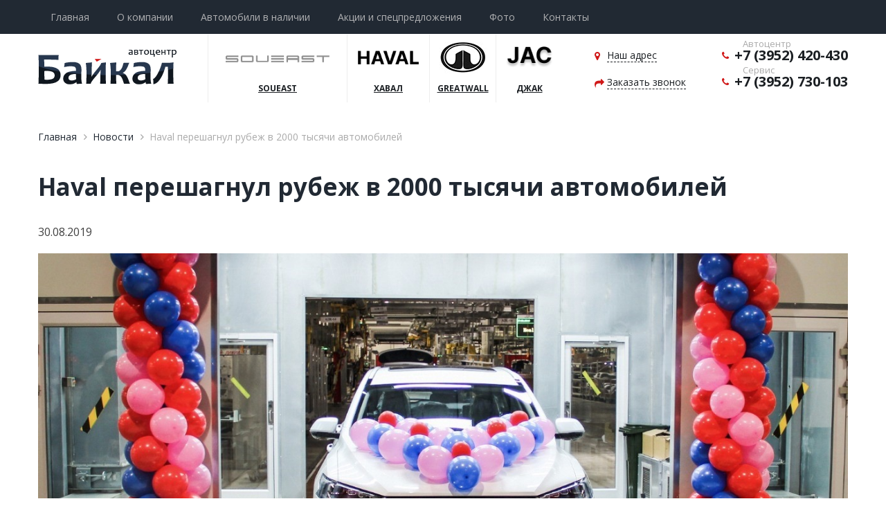

--- FILE ---
content_type: text/html; charset=utf-8
request_url: https://ac-baikal.ru/news/detail/17-haval-pereshagnul-rubezh-v-2000-tysyachi-avtomobiley/
body_size: 24997
content:

<!DOCTYPE html>
<html lang="ru">
<head>
	<meta charset="utf-8" />
	<title>Haval перешагнул рубеж в 2000 тысячи автомобилей</title>
	<meta name="description" content="" />
	<meta http-equiv="X-UA-Compatible" content="IE=edge" />
	<meta name="viewport" content="width=device-width, initial-scale=1.0, maximum-scale=1.0, user-scalable=no">
	<meta name="yandex-verification" content="dc29fa27ae05775f" />
    <link rel="shortcut icon" type="image/x-icon" href="/favicon.png" />

    <link rel="stylesheet" href="/files/site/css/font-awesome.css" />
    <link rel="stylesheet" href="/files/site/css/line-awesome.min.css" />
    <link rel="stylesheet" href="/files/site/css/slick.css" />
    <link rel="stylesheet" href="/files/site/css/slick-theme.css" />
    <link rel="stylesheet" href="/files/site/css/jquery.fancybox.css" />
    <link rel="stylesheet" href="/files/site/css/fonts.css" />
    <link rel="stylesheet" href="/files/site/css/reset.css" />
    <link rel="stylesheet" href="/files/site/css/style.css?v=2" />
    <link rel="stylesheet" href="/files/site/css/media.css" />
	
	
</head>
<body>

    <!-- HEADER
    ================================= -->
    <div class="header">
        <div class="top">
            <div class="inner work clearfix">
                
                <div class="burger">
                    <span></span>
                    <span></span>
                    <span></span>
                </div>
                <ul class="nav">
					<li><a href='/'>Главная</a></li>
<li><a href='/o-kompanii/'>О компании</a></li>
<li><a href='/catalog/'>Автомобили в наличии</a></li>
<li><a href='/action/'>Акции и спецпредложения</a></li>
<li><a href='/photo/'>Фото</a></li>
<li><a href='/#contacts'>Контакты</a></li>
                                          
                </ul>
            </div>
        </div>
        <div class="bottom">
            <div class="inner work">
                <div class="cols">
                    <div class="col">
                        <div class="logo">
                            <a href="/"><img src="/files/site/img/header/logo.png"></a>
                        </div>
                        <ul class="menu">
														<li>
                                <a  href="
	/catalog/87-soueast/">
                                    <div class="icon"><img src="/files/uploads/images/info/tmb/681756c0b9f49.png"></div>
                                    <span>SOUEAST</span>
                                </a>
                            </li>
																<li>
                                <a  href="
	/catalog/1-haval/">
                                    <div class="icon"><img src="/files/uploads/images/info/tmb/685dfb637b591.png"></div>
                                    <span>ХАВАЛ</span>
                                </a>
                            </li>
																<li>
                                <a  href="">
                                    <div class="icon"><img src="/files/uploads/images/info/tmb/681763672fa75.jpg"></div>
                                    <span>GreatWall</span>
                                </a>
                            </li>
																<li>
                                <a  href="
	/catalog/60-jac/">
                                    <div class="icon"><img src="/files/uploads/images/info/tmb/685dfb570eaeb.png"></div>
                                    <span>ДЖАК</span>
                                </a>
                            </li>
									                        </ul>
                    </div>
                    <div class="col">
                        <div class="item">
                            <div class="place">
                                <i class="fa fa-map-marker" aria-hidden="true"></i> 
                                <a data-fancybox href="#place">Наш адрес</a>
                            </div>
                            <div class="callback">
                                <i class="fa fa-share" aria-hidden="true"></i> 
                                <a data-fancybox href="#callback">Заказать звонок</a>
                            </div>
                        </div>
                        <div class="item">
                            <!--<div class="time"><i class="fa fa-clock-o" aria-hidden="true"></i> Ежедневно с <span>10-00</span> до <span>19-00</span></div>-->
                            <div class="phone class1"><i class="fa fa-phone" aria-hidden="true"></i> <a href='tel:+7 (3952) 420-430'>+7 (3952) 420-430</a><span>Автоцентр</span></div>
                            <div class="phone"><i class="fa fa-phone" aria-hidden="true"></i> <a href='tel:+7 (3952) 730-103'>+7 (3952) 730-103</a><span>Сервис</span></div>
                        </div>
                    </div>
                </div>
            </div>
        </div>
    </div>    
    
    <!--CONTENT
    =============================-->
    <div class="content">
        <div class="inner work">
            <ul class="breadcrumbs">
                				<ul class="breadcrums">
									<li><a href="/">Главная</a> </li>
											<li><a href="/news/">Новости</a> </li>
											<li class='active'>Haval перешагнул рубеж в 2000 тысячи автомобилей </li>
								</ul>
		            </ul>                  
            <div class="paper contentZone">
                <h1>Haval перешагнул рубеж в 2000 тысячи автомобилей</h1>
                <span class="date">30.08.2019</span>                 <div class="photo">
                    <img src="/files/uploads/images/news/big/5d687d46721a8.jpg" /> 
                </div>                <p>
	В конце августа с конвейера завода Haval в Тульской области сошел 2000-й автомобиль: <em>интеллектуальный кроссовер Haval F7 в белом цвете.</em></p>
<p>
	Спустя почти три месяца после запуска Тульский завод Haval, являющийся первым зарубежным предприятием полного цикла китайского бренда, показывает хорошие результаты.&nbsp; Объем производства уже достиг уровня 60 автомобилей в смену. Завод не имеет ограничений по мощности и продолжает увеличивать производство, чтобы удовлетворить растущий спрос.</p>
<p>
	&laquo;С момента запуска производства продажи Haval F7 неуклонно растут. Как и ожидалось, благодаря своим техническим характеристикам и инновационным решениям, кроссовер набирает популярность среди российских автолюбителей. Мы делаем все, чтобы удовлетворить спрос и потребности наших клиентов&raquo;, &mdash; комментирует Жером Сего, исполнительный директор ООО &laquo;Хавейл Мотор Рус&raquo;.</p>
<p>
	Новинка действительно вызывает интерес со стороны все большего числа потребителей. Автомобиль пользуется спросом во всех комплектациях.</p>
<p>
	Стоит отметить, что завод активно наращивает показатели. И в планах бренда &mdash; запуск производства на конвейере новых моделей:&nbsp; F7x и H9.&nbsp;</p>
<p>
	&nbsp;</p>
<p>
	<em>По материалам&nbsp;ООО &laquo;Хавейл Мотор Рус&raquo;</em></p>            </div>
        </div>
    </div>



    
    <!-- FOOTER
    ================================= -->
    <div class="footer">
        <div class="inner work">
            <div class="top">
                <div class="cols">
                    <div class="col">
                        <div class="logo">
                            <a href="/"><img src="/files/site/img/footer/logo.png"></a>
                        </div>
                        <span class="copyrights">© 2025 Автоцентр Байкал</span>
                    </div>
                    <div class="col">
                        <ul class="links">
							<li><a href='/o-kompanii/'>О компании</a></li>
<li><a href='http://ac-baikal.ru/news/'>Новости</a></li>
<li><a href='https://baikal-haval.ru/'>Автосервис</a></li>
   
                        </ul>
                    </div>
                    <div class="col">
                        <ul class="links">
							<li><a href='/photo/'>Фото</a></li>
<li><a href='/policy/'>Политка конфиденциальности</a></li>
<li><a href='/action/'>Акции и спецпредложения</a></li>
<li><a href='/#contacts'>Контакты</a></li>
  
                        </ul>
                    </div>
                    <div class="col">
                        <span class="place"><i class="fa fa-map-marker" aria-hidden="true"></i> г. Иркутск,<br> ул. Старо-Кузьмихинская, 58/4</span>
						<ul class="soc" style=''>
							<li><a target='_blank' class='vk' href="https://vk.com/acbaikal"><i class='fa fa-vk'></i></a></li>
						</ul>
                    </div>
                    <div class="col">
                        <span class="time"><i class="fa fa-clock-o" aria-hidden="true"></i> Ежедневно с <span>10-00</span> до <span>19-00</span></span>
                        <span class="phone"><i class="fa fa-phone" aria-hidden="true"></i> <a href='tel:+7 (3952) 420-430'>+7 (3952) 420-430</a></span>
						<a href='https://alabs.ru/' class='develop' target='_blank'><span>разработка сайта -</span> <img src='/files/site/img/footer/develop.png' alt='' /></a>
                    </div>
                </div>
            </div>
            <div class="bottom">
                <p>Обращаем ваше внимание на то, что данный интернет-сайт носит исключительно информационный характер и ни при каких условиях не является публичной офертой, определяемой положением ч. 2 ст. 437 Гражданского кодекса Российской Федерации. Для получения подробной информации о стоимости автомобилей, пожалуйста, обращайтесь к менеджеру по продажам. Все цены на сайте указаны с учетом скидок.</p>
            </div>
        </div>
    </div>

	<a id="top" class="up" title="Наверх" href="#"><i class='fa fa-angle-up'></i></a>
	
    <!--popup-->
    <div style="display: none;" id="service">
        <div class="popup">   
            <span class="title">Запись на сервис</span>
            <form method='post' action='/mail/service/' class="form formAjax">
				<div class='statusFormSubmit'></div>
				<div class='hidden'><input type="text" name='name' placeholder="ФИО"/></div>
				<input name="name_fio" required type="text" placeholder="Имя"/>                            
                <input name="phone" required type="text" placeholder="Телефон"/>    
                <input name="auto" required type="text" placeholder="Автомобиль"/>    
				<div class="select_wrap">
					<div class="select_arrow"></div>
					<select class="select" name='typeservice'>
						<option>ТО</option>
						<option>Кузовные работы</option>
						<option>Слесарные работы</option>
					</select>
				</div>
				<div class="agree clearfix">
                    <label class="custom">        
                        <input type="checkbox" checked required name="agree"/> 
                        <span></span>                             
                    </label>
                    <p>Я принимаю условия <a href="/conf.pdf">политики конфиденциальности</a> и даю согласие на обработку персональных данных</p>
                </div>
                <button class="btn btn_red">Отправить</button>
            </form>
        </div>  
    </div>	
	
    <!--popup-->
    <div style="display: none;" id="zap">
        <div class="popup">   
            <span class="title">Заявка на запчасти</span>
            <form method='post' action='/mail/zap/' class="form formAjax">
				<div class='statusFormSubmit'></div>
				<div class='hidden'><input type="text" name='name' placeholder="ФИО"/></div>
				<input name="name_fio" required type="text" placeholder="Имя"/>                            
                <input name="phone" required type="text" placeholder="Телефон"/>    
                <input name="auto" required type="text" placeholder="Автомобиль"/>    
                <div class="agree clearfix">
                    <label class="custom">        
                        <input type="checkbox" checked required name="agree"/> 
                        <span></span>                             
                    </label>
                    <p>Я принимаю условия <a href="/conf.pdf">политики конфиденциальности</a> и даю согласие на обработку персональных данных</p>
                </div>
                <button class="btn btn_red">Отправить</button>
            </form>
        </div>  
    </div>	
	
    <!--popup-->
    <div style="display: none;" id="testdrive">
        <div class="popup">   
            <span class="title">записаться на тест-драйв</span>
            <form method='post' action='/mail/testdrive/' class="form formAjax">
				<div class='statusFormSubmit'></div>
				<div class='hidden'><input type="text" name='name' placeholder="ФИО"/></div>
				<input name="name_fio" required type="text" placeholder="Имя"/>                            
                <input name="phone" required type="text" placeholder="Телефон"/>    
                <input name="auto" required type="text" disabled placeholder="Автомобиль"/>    
                <div class="agree clearfix">
                    <label class="custom">        
                        <input type="checkbox" checked required name="agree"/> 
                        <span></span>                             
                    </label>
                    <p>Я принимаю условия <a href="/conf.pdf">политики конфиденциальности</a> и даю согласие на обработку персональных данных</p>
                </div>
                <button class="btn btn_red">Отправить</button>
            </form>
        </div>  
    </div>	
	
	<!--popup-->
    <div style="display: none;" id="zay">
        <div class="popup">   
            <span class="title">Оставить заявку</span>
            <form method='post' action='/mail/testdrive/' class="form formAjax">
				<div class='statusFormSubmit'></div>
				<div class='hidden'><input type="text" name='name' placeholder="ФИО"/></div>
				<input name="name_fio" required type="text" placeholder="Имя"/>                            
                <input name="phone" required type="text" placeholder="Телефон"/>    
                <input name="auto" required type="text" disabled placeholder="Автомобиль"/>    
                <div class="agree clearfix">
                    <label class="custom">        
                        <input type="checkbox" checked required name="agree"/> 
                        <span></span>                             
                    </label>
                    <p>Я принимаю условия <a href="/conf.pdf">политики конфиденциальности</a> и даю согласие на обработку персональных данных</p>
                </div>
                <button class="btn btn_red">Отправить</button>
            </form>
        </div>  
    </div>	
	
    <!--popup-->
    <div style="display: none;" id="rezerv">
        <div class="popup">   
            <span class="title">зарезирвировать автомобиль</span>
            <form method='post' action='/mail/rezerv/' class="form formAjax">
				<div class='statusFormSubmit'></div>
				<div class='hidden'><input type="text" name='name' placeholder="ФИО"/></div>
				<input name="name_fio" required type="text" placeholder="Имя"/>                            
                <input name="phone" required type="text" placeholder="Телефон"/>   
				<input name="auto" required type="text" disabled placeholder="Автомобиль"/>
                <div class="agree clearfix">
                    <label class="custom">        
                        <input type="checkbox" checked required name="agree"/> 
                        <span></span>                             
                    </label>
                    <p>Я принимаю условия <a href="/conf.pdf">политики конфиденциальности</a> и даю согласие на обработку персональных данных</p>
                </div>
                <button class="btn btn_red">Отправить</button>
            </form>
        </div>  
    </div>	
    <!--popup-->
    <div style="display: none;" id="kredit">
        <div class="popup">   
            <span class="title">расчитать кредит</span>
            <form method='post' action='/mail/kredit/' class="form formAjax">
				<div class='statusFormSubmit'></div>
				<div class='hidden'><input type="text" name='name' placeholder="ФИО"/></div>
				<input name="name_fio" required type="text" placeholder="Имя"/>                            
                <input name="phone" required type="text" placeholder="Телефон"/>   
				<input name="auto" required type="text" disabled placeholder="Автомобиль"/>
                <div class="agree clearfix">
                    <label class="custom">        
                        <input type="checkbox" checked required name="agree"/> 
                        <span></span>                             
                    </label>
                    <p>Я принимаю условия <a href="/conf.pdf">политики конфиденциальности</a> и даю согласие на обработку персональных данных</p>
                </div>
                <button class="btn btn_red">Отправить</button>
            </form>
        </div>  
    </div>
    <!--popup-->
    <div style="display: none;" id="obmen">
        <div class="popup">   
            <span class="title">Обменять автомобиль</span>
            <form method='post' action='/mail/obmen/' class="form formAjax">
				<div class='statusFormSubmit'></div>
				<div class='hidden'><input type="text" name='name' placeholder="ФИО"/></div>
				<input name="name_fio" required type="text" placeholder="Имя"/>                            
                <input name="phone" required type="text" placeholder="Телефон"/> 
				<input name="auto" required type="text" disabled placeholder="Автомобиль"/>				
                <div class="agree clearfix">
                    <label class="custom">        
                        <input type="checkbox" checked required name="agree"/> 
                        <span></span>                             
                    </label>
                    <p>Я принимаю условия <a href="/conf.pdf">политики конфиденциальности</a> и даю согласие на обработку персональных данных</p>
                </div>
                <button class="btn btn_red">Отправить</button>
            </form>
        </div>  
    </div>
	
    <!--popup-->
    <div style="display: none;" id="callback">
        <div class="popup">   
            <span class="title">Заказать звонок</span>
            <form method='post' action='/mail/feedback/' class="form formAjax">
				<div class='statusFormSubmit'></div>
				<div class='hidden'><input type="text" name='name' placeholder="ФИО"/></div>
                <input name="name_fio" required type="text" placeholder="Имя"/>                            
                <input name="phone" required type="text" placeholder="Телефон"/>    
                <div class="agree clearfix">
                    <label class="custom">        
                        <input type="checkbox" checked required name="agree"/> 
                        <span></span>                             
                    </label>
                    <p>Я принимаю условия <a href="/conf.pdf">политики конфиденциальности</a> и даю согласие на обработку персональных данных</p>
                </div>
                <button class="btn btn_red">Отправить</button>
            </form>
        </div>  
    </div>

    <div style="display: none;" id="place">
        <div class="popup_map">   
            <div class="clearfix">
                <div class="left">
                    <div class="map">
                        <script type="text/javascript" charset="utf-8" async src="https://api-maps.yandex.ru/services/constructor/1.0/js/?um=constructor%3Afadf01fbbf6eb20ed79d3382f3152c356f2c63d5c376d284fa141b2f96f4315a&amp;width=100%25&amp;height=100%&amp;lang=ru_RU&amp;scroll=false"></script>
                    </div>
                </div>
                <div class="right">
                    <span class="place"><i class="fa fa-map-marker" aria-hidden="true"></i> г. Иркутск,<br> ул. Старо-Кузьмихинская, 58/4<br></span><!-- Yandex.Metrika informer --
<a href="https://metrika.yandex.ru/stat/?id=11417782&amp;from=informer"

target="_blank" rel="nofollow"><img src="https://informer.yandex.ru/informer/11417782/3_1_FFFFFFFF_EFEFEFFF_0_pageviews"

style="width:88px; height:31px; border:0;" alt="Яндекс.Метрика" title="Яндекс.Метрика: данные за сегодня (просмотры, визиты и уникальные посетители)" class="ym-advanced-informer" data-cid="11417782" data-lang="ru" /></a>
<!-- /Yandex.Metrika informer -->
                    <span class="time"><i class="fa fa-clock-o" aria-hidden="true"></i> Ежедневно с <span>10-00</span> до <span>19-00</span></span>
                </div>
            </div>
        </div>  
    </div>

       
    <script src="https://ajax.googleapis.com/ajax/libs/jquery/1.11.2/jquery.min.js"></script>
    <script src="/files/site/libs/jquery.fancybox.js"></script>
    <script src="/files/site/libs/slick.min.js"></script> 
    <script src="/files/site/libs/smoothscroll.min.js"></script>
    <script src="/files/site/js/common.js"></script>
<!-- Yandex.Metrika counter -->

<script type="text/javascript" >

(function(m,e,t,r,i,k,a){m[i]=m[i]||function(){(m[i].a=m[i].a||[]).push(arguments)};

m[i].l=1*new Date();k=e.createElement(t),a=e.getElementsByTagName(t)[0],k.async=1,k.src=r,a.parentNode.insertBefore(k,a)})

(window, document, "script", "https://mc.yandex.ru/metrika/tag.js", "ym");

ym(11417782, "init", {

clickmap:true,

trackLinks:true,

accurateTrackBounce:true,

webvisor:true,

ecommerce:"dataLayer"

});

</script>

<noscript><div><img src="https://mc.yandex.ru/watch/11417782" style="position:absolute; left:-9999px;" alt="" /></div></noscript>

<!-- /Yandex.Metrika counter -->
<script src="//code.jivosite.com/widget.js" data-jv-id="CDInaZq9jB" async></script> 
<!-- Global site tag (gtag.js) - Google Analytics -->

<script async src="https://www.googletagmanager.com/gtag/js?id=UA-168241261-1"></script>

<script>

window.dataLayer = window.dataLayer || [];

function gtag(){dataLayer.push(arguments);}

gtag('js', new Date());

gtag('config', 'UA-168241261-1');

</script>

<script type="text/javascript" src="//stock.cardigital.ru/load?id=3629"></script>
</body>
</html>

--- FILE ---
content_type: text/css
request_url: https://ac-baikal.ru/files/site/css/style.css?v=2
body_size: 40404
content:
@import url('https://fonts.googleapis.com/css?family=Open+Sans:300,300i,400,400i,600,600i,700,700i,800,800i&subset=cyrillic,cyrillic-ext,latin-ext');
@import url('https://fonts.googleapis.com/css?family=Open+Sans+Condensed:300,300i,700&subset=cyrillic,cyrillic-ext,latin-ext');
.clearfix:before, .clearfix:after {
    content: '';
    display: table;
}
.clearfix:after {
    clear: both;
}

*::-webkit-input-placeholder {
	color: #707070;
	opacity: 1;
}
*:-moz-placeholder {
	color: #707070;
	opacity: 1;
}
*::-moz-placeholder {
	color: #707070;
	opacity: 1;
}
*:-ms-input-placeholder {
	color: #707070;
	opacity: 1;
}

*{
    box-sizing: border-box;
    -moz-box-sizing: border-box;
}

body {
	font-size: 16px;
    font-family: 'Open Sans', sans-serif;
    /*font-family: 'Open Sans Condensed', sans-serif;*/
    color: #414141;
    line-height: 1.4;
	padding-top: 50px;  
}

.work{
    width: 100%;
    max-width: 1200px;
    min-width: 320px;
    padding-left: 15px;
    padding-right: 15px;
    margin: 0 auto;
}

.hidden {
  display: none !important;
}


input[type='text'],
input[type='password'],
input[type='number'],
input[type='search']{
    width: 100%;
    height: 44px;
    margin-bottom: 25px;
    padding: 0 12px;
    background-color: white;
    color: #707070;
    font-family: 'Open Sans', sans-serif;
    font-size: 14px;
    border: 1px solid #ddd;
}


textarea{
    width: 100%;
    height: 48px;
    padding: 15px 22px;
    background-color: white;
    border: 1px solid #ddd;
    color: #707070;
    font-family: 'Open Sans', sans-serif;
    font-size: 13px;
    resize: none;
}

input:focus{
    outline: none;
}

textarea:focus{
    outline: none;
}

.btn{
    display: inline-block;
    border: medium none;
    background: transparent;
    font-family: 'Open Sans', sans-serif;
    cursor: pointer;
    transition: .3s;
    text-align: center;
}

.btn_red{
    padding: 15px 35px;
    color: #fff;
    font-size: 13px;
    font-weight: 700;
    text-transform: uppercase;
    background-color: #d01818;
}

.btn_red:hover{
    background-color: #e51c1c;
}

.btn_red:active{
    background-color: #bc0c0c;
}


button:focus{
    outline: none;
}

.transition{
    transition: .3s;
    -moz-transition: .3s;
}



/*Header*/
.header{
    width: 100%; 
    display: block;
    position: relative;
    z-index: 3;

	background:#fff;
}

.header .top{
    background-color: #212933;
	position: fixed;
	top: 0;
	width: 100%;
	z-index:10;
}

.header .top .inner{

    position: relative;
    z-index: 2;
}

.header .bottom .inner{    
    position: relative;
    z-index: 1;
}

.nav{
    list-style: none;
}

.nav li{
    display: inline-block;
    vertical-align: middle;
    position: relative;
}

.nav li a{
    display: block;
    padding: 15px 18px;
    transition: .3s;
    color: #afb0b2;
    font-size: 14px;
}

.nav li a:hover,
.nav li.active a{
    color: #fff;
    background-color: #d01818;  
}

.header  .cols{
    display: flex;
    justify-content: space-between;
    align-items: center;
    margin: 0 -15px;
}

.header .col{
    padding: 0 15px;
}

.header .col:first-child{
    display: flex;
    align-items: center;
}


.header .logo{
    display: inline-block;
}

.header .logo img{
    max-width: 100%;
}

.menu{
    margin-left: 45px;
	display:flex;
	flex-wrap:nowrap;
	list-style:none;
}

.menu li{
    text-align: center;
    border-left: 1px solid #ededed;
}

.menu li:last-child{
    border-left: 1px solid #ededed;
}

.menu li a{
    display: block;
    min-width: 95px;
    padding-top: 10px;
    padding-bottom: 10px;
    transition: .3s;
    color: #1b1f23;
    font-size: 12px;
    font-weight: 700;
    text-transform: uppercase;
    border-bottom: 2px solid transparent;
}

.menu li a:hover,
.menu li.active a{
    color: #d01818;
    border-color: #e02c2c;
}

.menu li a .icon{
    height: 45px;
    margin-bottom: 15px;
}

.menu li a .icon img{
    max-width: 75%;
    position: relative;
    top: 50%;
    transform: translateY(-50%);
    transition: .3s;
    filter: grayscale(100%);
}

.menu li a:hover .icon img,
.menu li.active a .icon img{
    filter: grayscale(0);
}

.menu li a span{
    display: block;
    transition: .3s;
    text-decoration: underline;
}

.menu li a:hover span{

}

.header .item{
    display: inline-block;
    vertical-align: middle;
}

.header .item:first-of-type{
    min-width: 180px;
}

.header .place{
    margin-bottom: 20px;
    padding-left: 18px;
    color: #1b1f23;
    font-size: 14px;
    font-weight: 400;
    position: relative;
}

.header .place a{
    color: inherit;
    border-bottom: 1px dashed #1b1f23;
}

.header .place a:hover{
    color: #d01818;
    border-color: #d01818;
}

.header .place i{
    color: #d01818;
    font-size: 14px;
    position: absolute;
    top: 4px;
    left: 0;
}

.header .callback{
    padding-left: 18px;
    color: #1b1f23;
    font-size: 14px;
    font-weight: 400;
    position: relative;
}

.header .callback a{
    color: inherit;
    border-bottom: 1px dashed #1b1f23;
}

.header .callback a:hover{
    color: #d01818;
    border-color: #d01818;
}

.header .callback i{
    color: #d01818;
    font-size: 14px;
    position: absolute;
    top: 4px;
    left: 0;
}

.header .time{
    margin-bottom: 17px;
    padding-left: 18px;
    color: #aaa;
    font-size: 13px;
    font-weight: 400;
    position: relative;
}

.header .time span{
    font-weight: 700;
}

.header .time i{
    color: #d01818;
    font-size: 13px;
    position: absolute;
    top: 4px;
    left: 0;
}

.header .phone{
    padding-left: 18px;
    color: #1b1f23;
    font-size: 14px;
    color:#aaa;
    position: relative;
	font-size: 13px;
}

.header .phone a{
    color: #1b1f23;
	font-size: 20px;
	font-weight: 700;
	display:block;
}

.header .phone span{
	display:block;
	position:absolute;
	top:-12px;
	left:30px;
}
.header .phone.class1{
	margin-bottom:10px;
}

.header .phone i{
    color: #d01818;
    font-size: 13px;
    position: absolute;
    top: 8px;
    left: 0;
}

.burger{
    width: 30px;
    display: none;
}

.burger span{
    display: block;
    height: 2px;
    margin-bottom: 8px;
    background: #fff;
}

.burger span:last-child{
    margin-bottom: 0;
}


/*Intro*/
.intro{
    width: 100%; 
    display: block;
    background: #fff;
    position: relative;
    z-index: 2;
	 
}

.intro .inner{
    padding-top: 110px;
}

.intro h1{
    margin-bottom: 40px;
    color: white;
    font-size: 45px;
    font-weight: 700;
    line-height: 60px;
}



.intro .slick-slide{
    height: auto;
    background-position: center; 
    background-repeat: no-repeat;
    background-size: cover;
}

.slick-dotted.slick-slider{
    margin-bottom: 0;
}


.slick-dots{
    position: absolute;
    text-align: center;
    bottom: 25px;    
    width: 100%;
    margin: 0 auto;
}

.slick-dots li{
    width: auto;
    height: auto;
}

.slick-dots li button{
    width: 10px;
    height: 10px;
    overflow: hidden;
    border-radius: 50%;
    background-color: transparent;
    text-indent: -9999px;
    border: 2px solid white;
}

.slick-dots li.slick-active button{
    background-color: #d01818;
    border-color: #d01818;
}

.intro .slick-prev, 
.intro .slick-next{
    width: 35px;
    height: 49px;
    background-color: #000;
    z-index: 9;
    top: auto;
    top: 50%;
    color: transparent;
    margin-top: -24px;
    transition: .3s;
}

.slick-prev:before,
.slick-next:before{
    content: none;
}

.intro .slick-prev{
    left: 30px;
    background-image: url(../img/intro/prev.png);
    background-position: center;
    background-repeat: no-repeat;
}

.intro .slick-prev:hover{
    background-color: #d01818;
}

.intro .slick-next{
    right: 30px;
    background-image: url(../img/intro/next.png);
    background-position: center;
    background-repeat: no-repeat;
}

.intro .slick-next:hover{
    background-color: #d01818;
}

.title_block{
    display: block;
    margin-bottom: 35px;
    color: #212933;
    font-size: 35px;
    font-weight: 700;
    text-align: center;
}

/*Catalog*/
.catalog{
    display: block;
    width: 100%;
    background-color: #fff;
    position: relative;
    z-index: 1;
}

.catalog .inner{
    padding-top: 60px;
    padding-bottom: 60px;
}

.catalog .items{
    margin: 0 -15px;
}

.catalog .item{
    width: 25%;
    float: left;
    padding: 0 15px;
    margin-bottom: 30px;
}

.catalog .item > div{
    position: relative;
}

.catalog .item .pic{
	display:block;
    height: 200px;
    background-color: #fff;
    background-position: center;
    background-repeat: no-repeat;
    background-size: cover;
    position: relative;
    transition: .3s ease-in-out;
}

.catalog .item > div:hover .pic{
    opacity: .9;
}

.catalog .item .shild{
    display: inline-block;
    padding: 4px 8px;
    background-color: #d01818;
    position: absolute;
    top: 4px;
    right: 4px;
    z-index: 2;
    color: white;
    font-size: 10px;
    font-weight: 700;
    text-transform: uppercase;
}

.catalog .item .bottom{
    position: relative;
    height: 1px;
    min-height: 235px;
}

.catalog_1 .item .bottom{
    position: relative;
    height: 1px;
    min-height: 65px;
}

.catalog .item .border{
    width: 100%;
    height: 100%;
    padding: 20px 18px 30px;
    background-color: white;
    border: 1px solid #ededed;
    position: absolute;
    top: 0;
    left: 0;
    z-index: 9;
    transition: .3s ease-in-out;
    overflow: hidden;
}

.catalog .item > div:hover .border{
    height: auto;
    box-shadow: 0 0 27px rgba(0, 0, 0, 0.13);
}

.catalog .item .title{
    display: block;
    min-height: 35px;
    color: #212933;
    font-size: 18px;
    font-weight: 700;
	
}
.catalog2 .item .title{
    text-align:center;
	margin-top:20px;
}

.catalog .item .title a{
    color: inherit;

}

.catalog .item .offer{
    display: flex;
    justify-content: space-between;
    margin-bottom: 18px;
    color: #aaa;
    font-size: 13px;
}

.catalog .item .offer .left,
.catalog .item .offer .right{
    width: 50%;
}

.catalog .item .price{
    display: block;
    margin: 4px 0;
    color: #212933;
    font-size: 18px;
    font-weight: 700;    
}

.catalog .item .price i{
    font-size: 20px;
    font-weight: 700;
}

.catalog .item .oldprice{
    display: block;
    color: #aaa;
    font-size: 15px;
    font-weight: 400;
    text-decoration: line-through;
}

.catalog .item .oldprice i{
    font-size: 16px;
}

.catalog .item .tik{
    padding: 6px;
    border: 1px dashed #d01818;
}

.catalog .item .payment{
    display: block;
    margin-top: 5px;
    color: #212933;
    font-size: 14px;
    font-weight: 700;
}

.catalog .item .payment i{
    font-weight: 700;
    font-size: 15px;
}

.catalog .item .icons{
    display: flex;
    justify-content: space-between;
    padding-top: 16px;
    text-align: center;
    border-top: 1px solid #ededed;
}

.catalog .item .icons .icon{
    height: 28px;
}

.catalog .item .icons span{
    display: block;
    color: #aaa;
    font-size: 12px;
    font-weight: 400;
}

.catalog .item .btn{
    position: relative;
    margin-top: 30px;
    opacity: 0;
    transform: translateY(100px);
}

.catalog .item > div:hover .btn{
    opacity: 1;
    transform: translateY(0);
}


/*Catalog*/
.catalog_table{
    display: block;
    width: 100%;
    background-color: #fff;
    position: relative;
    z-index: 1;
}

.catalog_table .inner{
	font-size: 14px;
	font-family: 'Open Sans', sans-serif;
	color:#414141;
}

.catalog_table .items{
    margin: 0 -15px;
}

.catalog_table .items .item{
    padding: 0px 15px;
    margin-bottom: 0px;
	border-bottom: 2px solid transparent;
	border-color:#e02c2c;
}
.catalog_table .shild span{
    background: #4caf50;
	padding:3px;
	display:inline-block;
	margin:0 2px;
	color:#fff;
	font-size:12px;
	border-radius:3px;
}
.catalog_table .item > div.item_flex{
    padding: 20px 15px;
    margin-bottom: 30px;
    display: flex;
    justify-content: space-between;
    align-items: center;
    margin: 0 -15px;
}
.catalog_table .item.active > div.item_flex{
    background:#ffeaea;
}
.catalog_table .item > div.item_flex .title{
    display:block;
	width:200px;
}
.catalog_table .item  .price{
    
    display:block;
	width:200px;
	font-size:12px;
}
.catalog_table .item  .price span{
    display:block;
	font-size:14px;
	font-weight:bold;
}
.catalog_table .item  .pricemin div{
	background:	#fb3;
	color:#000;
	padding: 5px 10px;
    display:block;
	font-size:12px;
	display:inline-block;
	border-radius:3px;
}
.good  .pricemin{
	background:	#fb3;
	color:#000;
	padding:10px;
	margin:0 -10px 20px;
    display:block;
	font-size:12px;
	display:block;
	border-radius:3px;
}
.good h2{
	font-size:20px !important;
}
.good .btn{
	display:block;
}
.good  .pricemin .price{
	margin:0;
}
.good .pricemin .sub {
	color:#212933;
}
.catalog_table .item  .pricemin span{
    display:block;
	font-size:14px;
	font-weight:bold;
}
.catalog_table .item > div.item_flex .item_toggle{
    background:#d01818;
	color:#fff;
	height:30px;
	width:30px;
	line-height:30px;
	text-align:center;
	border-radius:50%;
}

.catalog_table .items_auto{
   display:none;
	
}
.catalog_table .items_auto .item_auto{
    padding: 20px 15px;
    margin-bottom: 30px;
    display: flex;
    justify-content: space-between;
    align-items: center;
    margin: 0 -15px;
}
.catalog_table .items_auto .item_auto .pic{
    width:200px;
}
.catalog_table .items_auto .item_auto .color div{
    background:#fff;
	color:#fff;
	height:30px;
	width:30px;
	line-height:30px;
	text-align:center;
	border-radius:50%;
	display:inline-block;
	vertical-align:middle;
	margin-left:10px;
}
.catalog_table .items_auto .item_auto .pic img{
    width:100%;
}


.look_more{
    display: inline-block;
    color: #d01818;
    font-size: 12px;
    font-weight: 700;
    text-transform: uppercase;
    border-bottom: 2px solid #e02c2c;
    cursor: pointer;
    transition: .3s;
}

.look_more:hover{
    color: #bc0c0c;
    border-color: #bc0c0c;
}

/*About*/
.about{
    width: 100%; 
    display: block;
    background: url(../img/about/about_bg.jpg) center no-repeat;
    background-size: cover;
    position: relative;
    z-index: 1;    
}

.about:before{
    content: "";
    width: 100%;
    height: 100%;
    position: absolute;
    top: 0;
    left: 0;
    z-index: 1;
    background-color: rgba(21,26,33,.8);
}

.about .inner{
    padding-top: 60px;
    padding-bottom: 60px;
    position: relative;
    z-index: 2;
}

.about .title_block{
    color: #fff;
}

.about .cols{
    margin: 0 -15px;
}

.about .col{
    /*width: 50%;
    float: left;*/
    padding: 0 15px;
}

.about .items{
    display: flex;
    flex-wrap: wrap;
    margin: 0 -15px;
}

.about .item{
    width: 33.33%;
    padding: 0 15px;
    margin-bottom: 50px;
    text-align: center;
}

.about .item .icon{
    height: 90px;
}

.about .item span{
    display: block;
    color: white;
    font-size: 12px;
    font-weight: 700;
    line-height: 19px;
    text-transform: uppercase;
}

.about .chisel{
    padding: 45px 25px 55px;
    background-color: #d01818;
}

.about p{
    margin-bottom: 20px;
    color: white;
    font-size: 14px;
    font-weight: 400;
    line-height: 23px;
}

.about p:last-child{
    margin-bottom: 0;
}

/*Testdrive*/
.testdrive{
    width: 100%; 
    display: block;
    background: #fff;
    position: relative;
    z-index: 1;    
}

.testdrive .inner{
    padding-top: 65px;
    padding-bottom: 65px;
}

.testdrive .cols{
    max-width: 970px;
    margin: 0 auto;
}

.testdrive .col{
    width: 50%;
    float: left;
    padding: 0 15px;
}

.testdrive p{
    margin-bottom: 30px;
    color: #707070;
    font-size: 18px;
    font-weight: 300;
    line-height: 27px;
}

.testdrive .btn{
    width: 100%;
}

.testdrive .agree{
    margin-top: 0;
}

.select_wrap{
    width: 100%;
    position: relative;
    margin-bottom: 25px;
}

.select_wrap .select{
    width: 100%;
    height: 44px;
    outline: 0;
    -webkit-appearance: none;
    -moz-appearance: none;
    appearance: none;
    cursor: pointer;
    text-align: left;
    padding: 0 25px 0 12px;
    border: none;
    line-height: 44px;
    font-family: 'Open Sans', sans-serif;
    color: #707070;
    font-size: 14px;
    font-weight: 400;
    background-color: #fff;
    border: 1px solid #ddd;
    
}

.select_arrow{
    width: 10px;
    height: 6px;
    background: url(../img/down.png) center center no-repeat;
    position: absolute;
    top: 50%;
    right: 20px;
    z-index: 2;
    transform: translateY(-50%);
    pointer-events: none;
}

/*Share*/
.share{
    width: 100%; 
    display: block;
    background-color: #f8f8f8;
    position: relative;
    z-index: 1;    
}

.share .inner{
    padding-top: 65px;
    padding-bottom: 65px;
}

.slider_container{
    padding-bottom: 65px;
}

.share .items{
    margin: 0 -15px;
}

.share .item{
    padding: 0 15px;
}

.share .item .pic{
    height: 199px;
    background-position: center;
    background-repeat: no-repeat;background-size: cover;
}

.share .item .bottom{
    min-height: 245px;
    padding: 25px 15px 10px;
    background-color: white;
    border: 1px solid #ededed;
}

.share .item .title{
    display: block;
    margin-bottom: 10px;
    color: #212933;
    font-size: 15px;
    font-weight: 700;
    line-height: 22px;
}

.share .item .title a{
    color: inherit;
}

.share .item .title a:hover{
    text-decoration: underline;
}

.share .item .date{
    display: block;
    margin-bottom: 10px;
    color: #aaa;
    font-size: 12px;
}

.share .item .date i{
    color: #d01818;

}

.share .item p{
    margin-bottom: 10px;
    color: #707070;
    font-size: 13px;
    font-weight: 400;
    line-height: 19px;
}

.share .item p:last-of-type{
    margin-bottom: 0;
}

.share .item p a{
    text-decoration: underline;
}

.share .item p a:hover{
    color: #d01818;
}

.share .slick-prev, 
.share .slick-next{
    width: 84px;
    height: 30px;
    z-index: 9;
    top: auto;
    bottom: -75px;
    color: transparent;
    transition: .3s;
    color: #1b1f23;
    font-size: 12px;
    font-weight: 700;
    text-transform: uppercase;
}

.share .slick-prev{
    left: 15px;    
    padding-left: 30px;
}

.share .slick-prev:before{
    content: "";
    transition: .3s;
    width: 23px;
    height: 30px;
    background-color: #1b1f23;
    background-image: url(../img/intro/prev.png);
    background-position: center;
    background-repeat: no-repeat;
    position: absolute;
    top: 0;
    left: 0;
}

.share .slick-prev:hover:before{
    background-color: #d01818;
}

.share .slick-prev:hover{
    color: #d01818;
}

.share .slick-next{
    right: 15px;
    padding-right: 30px
}

.share .slick-next:before{
    content: "";
    transition: .3s;
    width: 23px;
    height: 30px;
    background-color: #1b1f23;
    background-image: url(../img/intro/next.png);
    background-position: center;
    background-repeat: no-repeat;
    position: absolute;
    top: 0;
    right: 0;
}

.share .slick-next:hover:before{
    background-color: #d01818;
}

.share .slick-next:hover{
    color: #d01818;
}


/*Contacts*/
.contacts{
    width: 100%; 
    display: block;
    background: #fff;
    position: relative;
    z-index: 1;    
}

.contacts .inner{
    padding-top: 60px;
    padding-bottom: 100px;
}

.contacts .left{
    width: 74%;
    float: left;
}

.contacts .right{
    width: 26%;
    float: left;
    padding-left: 30px;
}

.contacts .map{
    height: 395px;
    background: #ccc;
}

.contacts .place{
    display: block;
    margin-bottom: 35px;
    padding-left: 18px;
    position: relative;
    color: #1b1f23;
    font-size: 14px;
    font-weight: 400;
    line-height: 21px;
}

.contacts .place i{
    color: #d01818;
    font-size: 14px;
    position: absolute;
    top: 4px;
    left: 0;
}

.contacts .time{
    display: block;
    margin-bottom: 35px;
    padding-left: 18px;
    position: relative;
    color: #1b1f23;
    font-size: 14px;
    font-weight: 400;
    line-height: 21px;
}

.contacts .time span{
    font-weight: 700;
}

.contacts .time i{
    color: #d01818;
    font-size: 13px;
    position: absolute;
    top: 4px;
    left: 0;
}

.contacts .phone{
    display: block;
    margin-bottom: 10px;
    padding-left: 18px;
    position: relative;
    color: #1b1f23;
    font-size: 20px;
    font-weight: 700;
}

.contacts .phone a{
    color: #1b1f23;
}

.contacts .phone i{
    color: #d01818;
    font-size: 13px;
    position: absolute;
    top: 8px;
    left: 0;
}

.contacts .callback{
    padding-left: 18px;
    color: #1b1f23;
    font-size: 14px;
    font-weight: 400;
    position: relative;
}

.contacts .callback a{
    color: inherit;
    border-bottom: 1px dashed #1b1f23;
}

.contacts .callback a:hover{
    color: #d01818;
    border-color: #d01818;
}

/*Baner*/
.baner{
    display: block;
    width: 100%;
    position: relative;
    z-index: 1;
}

.baner .pic img{
    width: 100%;
}

/*Content*/
.content{
    display: block;
    width: 100%;
    background-color: #fff;
    position: relative;
    z-index: 1;
}

.content .inner{
    padding-top: 40px;
    padding-bottom: 70px;
}

.content h1{
    margin-bottom: 30px;
    color: #212933;
    font-size: 35px;
    font-weight: 700;
}

.content h2{
    margin-bottom: 20px;
    color: #212933;
    font-size: 28px;
    font-weight: 700;
}

.content p{
    margin-bottom: 20px;
    color: #707070;
    font-size: 14px;
    line-height: 21px;
}

.breadcrumbs{
    margin-bottom: 35px;
    list-style: none;
}

.breadcrumbs li{
    display: inline-block;
    vertical-align: top;
    padding-right: 15px;
    margin-right: 4px;
    color: #aaa;
    font-size: 14px;
    position: relative;
}

.breadcrumbs li:before{
    content: "";
    width: 5px;
    height: 8px;
    background: url(../img/content/arrow.png);
    position: absolute;
    top: 50%;
    right: 0;
    transform: translateY(-50%);
}

.breadcrumbs li:last-child:before{
    content: none;
}

.breadcrumbs li a{
    color: #212933;
}

.good{
    margin-bottom: 40px;
}

.good .cols{
    margin: 0 -15px;
}

.good .col{
    padding: 0 15px;
    float: left;
}

.good .left{
    width: 25%;
    padding-top: 15px;
}

.good .center{
    width: 50%;
    text-align: center;
}

.good .right{
    width: 25%;
}

.good .char{

}

.good .char .item{
    margin-bottom: 30px;
    padding-left: 45px;
    position: relative;
}

.good .char .item .icon{
    position: absolute;
    top: 0;
    left: 0;
}

.good .char .item span{
    display: block;
    margin-bottom: 5px;
    color: #212933;
    font-size: 16px;
    font-weight: 700;
}

.good .char .item p{
    margin-bottom: 0;
    color: #aaa;
    font-size: 13px;
}

.good .sub{
    display: block;
    margin-bottom: 3px;
    color: #aaa;
    font-size: 12px;
}

.content .price{
    display: block;
    margin-bottom: 25px;
    color: #212933;
    font-size: 28px;
    font-weight: 700;    
}

.content .price i{
    font-size: 30px;
    font-weight: 700;
}

.content .oldprice{
    display: block;
    color: #aaa;
    font-size: 18px;
    font-weight: 400;
    text-decoration: line-through;
}

.content .oldprice i{
    font-size: 19px;
}

.content .tik{
    display: inline-block;
    margin-bottom: 35px;
    padding: 6px;
    border: 1px dashed #d01818;
}

.content .payment{
    display: block;
    margin-top: 5px;
    color: #212933;
    font-size: 16px;
    font-weight: 700;
}

.catalog .payment i{
    font-weight: 700;
    font-size: 15px;
}

.rul{
    padding-left: 40px;
    padding-right: 25px;
    position: relative;
}

.rul:before{
    content: "";
    width: 22px;
    height: 22px;
    background: url(../img/content/rul.png);
    position: absolute;
    top: 50%;
    left: 10px;
    z-index: 2;
    transform: translateY(-50%);
}

.slider_good{

}

.slider_good .pic{
    text-align: center;
}

.slider_good .pic img{
    max-width: 100%;
    display: inline!important;
}

.slider_good .colors{
    max-width: 330px;
    margin: 0 auto;
    padding-top: 30px;
    padding-left: 30px;
    padding-right: 30px;
}


.colors .item{
    position: relative;
    padding: 0 10px 25px;
}

.colors .item .circle{
    width: 32px;
    height: 32px;
    border: 1px solid #b9b9b9;
    border-radius: 50%;
}
.colors  .slick-current .item .circle{
    border: 1px solid #000;
}

.slick-current.slick-active .circle{
    background-image: url(../img/content/check.png);
    background-position: center;
    background-repeat: no-repeat;
}

.slick-current.slick-active .circle.c_white{
    background-image: url(../img/content/check_b.png);
}

.colors .item .c_blue{
    background-color: #415493;
}

.colors .item .c_white{
    background-color: #fff;
}

.colors .item .c_red{
    background-color: #c51a1a;
}

.colors .item .c_gray{
    background-color: #c4c4c4;
}

.colors .item .c_black{
    background-color: #514639;
}

.colors .item .name{
    display: block;
    min-width: 100px;
    color: #aaa;
    font-size: 13px;
    text-align: left;
    position: absolute;
    bottom: 0;
    left: 6px;
    opacity: 0;
}

.slick-current.slick-active .name{
    opacity: 1;
}

.slider_good .slick-prev, 
.slider_good .slick-next{
    width: 11px;
    height: 17px;
    z-index: 9;
    top: 17px;
    top: 50%;
    margin-top: -8px;
    color: transparent;
    
    transition: .3s;
}

.slick-prev:before,
.slick-next:before{
    content: none;
}

.slider_good .slick-prev{
    left: 15px;
    background-image: url(../img/content/prev.png);
    background-position: center;
    background-repeat: no-repeat;
}

.slider_good .slick-prev:hover{
    background-image: url(../img/content/prev_h.png);
}

.slider_good .slick-next{
    right: 15px;
    background-image: url(../img/content/next.png);
    background-position: center;
    background-repeat: no-repeat;
}

.slider_good .slick-next:hover{
    background-image: url(../img/content/next_h.png);
}

.tabs{
    
}

.tabs_caption{
    margin-bottom: 65px;
    border-bottom: 1px solid #d5d5d5;
    display: flex;
    justify-content: left;
    list-style: none;
}

.tabs_caption li{
    width: 32%;
    padding: 15px 5px;
    cursor: pointer;
    color: #fff;
    font-size: 12px;
    font-weight: 700;
    text-transform: uppercase;
    border: 1px solid transparent;
    text-align: center;
    background-color: #1b1f23;
    position: relative;
}

.tabs_caption li.active{
    color: #212933;
    border-color: #d5d5d5;
    border-bottom-color: transparent;
    background-color: #fff;
    top: 1px;
}

.tabs_content{
    height: 0;
    visibility: hidden;
    opacity: 0;
    overflow: hidden;        
}

.tabs_content.active{
    height: auto;
    visibility: visible;
    opacity: 1;
    overflow: visible;
}

.overview{

}

.overview .items{
    margin: 0 -15px 80px;
    display: flex;
    justify-content: space-between;
    flex-wrap: wrap;
}

.overview .item{
    width: 33.33%;
    padding: 0 15px;
    margin-bottom: 35px;
}

.overview .item_big{
    width: 66.67%;
}

.overview .item .pic{
    height: 330px;
    background-position: center;
    background-repeat: no-repeat;
    background-size: cover;
    position: relative;
}

.overview .item .overlay{
    width: 100%;
    height: 100%;
    position: absolute;
    top: 0;
    left: 0;
    z-index: 1;
    background: url(../img/content/overlay.png) left bottom repeat-x;
}

.overview .item .title{
    display: block;
    min-height: 100px;
    padding: 10px 20px 10px;
    color: white;
    font-size: 22px;
    font-weight: 700;
    line-height: 28px;
    position: absolute;
    bottom: 0;
    left: 0;
    z-index: 9;
}

.gallery{

}

.gallery .img img{
    width: 100%;
}

.gallery .slick-prev, 
.gallery .slick-next{
    width: 35px;
    height: 49px;
    background-color: #000;
    z-index: 9;
    top: auto;
    top: 50%;
    color: transparent;
    
    transition: .3s;
}

.gallery .slick-prev{
    left: 0;
    background-image: url(../img/intro/prev.png);
    background-position: center;
    background-repeat: no-repeat;
}

.gallery .slick-prev:hover{
    background-color: #d01818;
}

.gallery .slick-next{
    right: 0;
    background-image: url(../img/intro/next.png);
    background-position: center;
    background-repeat: no-repeat;
}

.gallery .slick-next:hover{
    background-color: #d01818;
}

/*Footer*/
.footer{
    display: block;
    width: 100%;
    background-color: #212933;
    position: relative;
    z-index: 2;
}

.footer .inner{
    
}

.footer .top{
    padding-top: 40px;
    padding-bottom: 25px;
}   

.footer .bottom{
    padding-top: 30px;
    padding-bottom: 30px;
    border-top: 1px solid #303945;
}

.footer .bottom p{
    opacity: 0.37;
    color: #afb0b2;
    font-size: 13px;
    line-height: 19px;
}

.footer .bottom p a{
    color: inherit;
    text-decoration: underline;
}

.footer .cols{
    display: flex;
    justify-content: space-between;
    margin: 0 -15px;
}

.footer .col{
    padding: 0 15px;
}

.footer .logo{

}

.footer .logo img{
    max-width: 100%;
}

.copyrights{
    display: block;
    margin-bottom: 20px;
    color: #afb0b2;
    font-size: 14px;
}

.footer .links{
    list-style: none;
}

.footer .links li{
    margin-bottom: 20px;
}

.footer .links li a{
    display: block;
    transition: .3s;
    color: #afb0b2;
    font-size: 14px;

}

.footer .links li a:hover{
    color: #d01818;
}

.footer .place{
    display: block;
    margin-bottom: 15px;
    padding-left: 18px;
    position: relative;
    color: #afb0b2;
    font-size: 14px;
    font-weight: 400;
    line-height: 21px;
}

.footer .place i{
    color: #d01818;
    font-size: 14px;
    position: absolute;
    top: 4px;
    left: 0;
}

.footer .time{
    display: block;
    margin-bottom: 25px;
    padding-left: 18px;
    position: relative;
    color: #afb0b2;
    font-size: 13px;
    font-weight: 400;
    line-height: 21px;
}

.footer .time span{
    font-weight: 700;
}

.footer .time i{
    color: #d01818;
    font-size: 13px;
    position: absolute;
    top: 4px;
    left: 0;
}

.footer .phone{
    display: block;
    margin-bottom: 10px;
    padding-left: 18px;
    position: relative;
    color: #fff;
    font-size: 20px;
    font-weight: 700;
}

.footer .phone a{
    color: #fff;
}

.footer .phone i{
    color: #d01818;
    font-size: 13px;
    position: absolute;
    top: 8px;
    left: 0;
}


.popup{
    width: 430px;
    padding: 35px 30px 70px;
    background-color: white;
    text-align: center;
}

.popup .title{
    display: block;
    margin-bottom: 25px;
    color: #212933;
    font-size: 25px;
    font-weight: 700;
}

.popup .btn{
    width: 100%;
    margin-top: 30px;
}

.fancybox-slide > *{
    padding: 0;
}

.fancybox-close-small:after{
    background: transparent;
    font-size: 39px;
    color: #000;
    background: #fff;
}

.fancybox-bg{
    background: rgb(0,0,0,.7);
}

.agree{
    margin-top: 25px;
    text-align: left;
}

.custom{
    float: left;
}

.custom > input[type="checkbox"] {
    display: none;
}

.custom > span {
    display: inline-block;
    width: 21px;
    height: 21px;
    background-color: #fff;
    border: 1px solid #ddd;
}

.custom > input[type="checkbox"]:checked + span {
   background-image: url(../img/checked.png);
   background-position: center;
   background-repeat: no-repeat;
}

.agree p{
    margin-left: 25px;
    color: #9a9a9a;
    font-size: 13px!important;
    line-height: 20px;
}

.agree p a{
    color: inherit;
    text-decoration: underline;
}

.popup_map{
    width: 900px;
    padding: 30px;
    background: #fff;
}

.popup_map .left{
    width: 69%;
    float: left;
}

.popup_map .right{
    width: 31%;
    float: left;
    padding-left: 30px;
}

.popup_map .map{
    height: 395px;
    background: #ccc;
}

.popup_map .place{
    display: block;
    margin-bottom: 35px;
    padding-left: 18px;
    position: relative;
    color: #1b1f23;
    font-size: 14px;
    font-weight: 400;
    line-height: 21px;
}

.popup_map .place i{
    color: #d01818;
    font-size: 14px;
    position: absolute;
    top: 4px;
    left: 0;
}

.popup_map .time{
    display: block;
    margin-bottom: 35px;
    padding-left: 18px;
    position: relative;
    color: #1b1f23;
    font-size: 14px;
    font-weight: 400;
    line-height: 21px;
}

.popup_map .time span{
    font-weight: 700;
}

.popup_map .time i{
    color: #d01818;
    font-size: 13px;
    position: absolute;
    top: 4px;
    left: 0;
}

.paper .photo img{
	max-width:100%;
	margin:20px 0;
}

.contentZone p{
	color:#333;
	line-height:1.5em;
	
}

.contentZone strike{

}
.contentZone table{
	width:100%;
}
.contentZone table td{
	padding:20px 10px;
	border-bottom:1px solid #eaeaea;
}

.contentZone table tr strong{
	/*color:#f00;*/
}
.contentZone ul li, .contentZone ol li{
    font-size: 14px;
    line-height: 22px;
    padding-left: 15px;
    position: relative;
} 
.contentZone ol li{
    font-size: 14px;
    line-height: 22px;
    padding-left: 5px;
    position: relative;
	margin:0 0 0 15px;
}
.contentZone ul{
    list-style: none;
    margin-bottom: 25px;
}
.contentZone ul li:before{
    content: "";
    width: 4px;
    height: 4px;
    background-color: #646464;
    border-radius: 50%;
    position: absolute;
    top: 10px;
    left: 0;
}
.statusFormSubmit{
	margin-bottom:20px;
	display:none;
}

.up.active {

    opacity: 1;

}
.up {

    background: #b83339;
    border-radius: 50%;
    color: #fff;
    display: block;
    font-size: 16px;
    right: 20px;
    opacity: 0;
    width: 30px;
    height: 30px;
    line-height: 30px;
    text-align: center;
    position: fixed;
    bottom: 20px;
    transition: all 0.8s ease 0s;
    z-index: 9;
    text-decoration: none;

}

.develop{
	color:#fff;
	display:block;
	position:relative;
	margin-top:20px;
}
.develop span{
	display:block;
	margin-bottom:5px;
	font-size:12px;
	position:absolute;
	top: -8px;
	left: 45px;
}


ul.soc {
    padding:0px 0 0;
	text-align:justify;
	overflow: hidden;
	margin-bottom: 10px;
}
ul.soc li{
    display:inline-block;
	float:left;
	text-align:center;
	margin:0;
	width:40px;
	padding-right:4px;
}
ul.soc li:nth-child(2n){

}
ul.soc li a{
	display:inline-block;
	width:30px;
	height:30px;
	line-height:30px;
	font-size:20px;
	text-align:center;
	border:1px solid #254E90;
	border-radius:3px;
	background:#fff;	
	padding:0;
	margin:0;
	color:#fff;
}
ul.soc li a:hover{
	box-shadow:0 0 5px rgba(0,0,0,0.5);
}
ul.soc li i{
	margin:0;
	font-size:20px;
}
ul.soc li a.ok{
	background:#ee8208;
	border-color:#ee8208;
}
ul.soc li a.ok:hover{
	box-shadow:0 0 5px rgba(238, 130, 8, 0.6);
}
ul.soc li a.ok i{
	color:#fff;
}
ul.soc li a.vk{
	background:#4a76a8;	
	border-color:#4a76a8;
}
ul.soc li a.in{
	border:0;
	background: -webkit-radial-gradient(circle farthest-corner at 35% 90%, #fec564, rgba(0, 0, 0, 0) 50%), -webkit-radial-gradient(circle farthest-corner at 0 140%, #fec564, rgba(0, 0, 0, 0) 50%), -webkit-radial-gradient(ellipse farthest-corner at 0 -25%, #5258cf, rgba(0, 0, 0, 0) 50%), -webkit-radial-gradient(ellipse farthest-corner at 20% -50%, #5258cf, rgba(0, 0, 0, 0) 50%), -webkit-radial-gradient(ellipse farthest-corner at 100% 0, #893dc2, rgba(0, 0, 0, 0) 50%), -webkit-radial-gradient(ellipse farthest-corner at 60% -20%, #893dc2, rgba(0, 0, 0, 0) 50%), -webkit-radial-gradient(ellipse farthest-corner at 100% 100%, #d9317a, rgba(0, 0, 0, 0)), -webkit-linear-gradient(#6559ca, #bc318f 30%, #e33f5f 50%, #f77638 70%, #fec66d 100%);
    background: radial-gradient(circle farthest-corner at 35% 90%, #fec564, rgba(0, 0, 0, 0) 50%), radial-gradient(circle farthest-corner at 0 140%, #fec564, rgba(0, 0, 0, 0) 50%), radial-gradient(ellipse farthest-corner at 0 -25%, #5258cf, rgba(0, 0, 0, 0) 50%), radial-gradient(ellipse farthest-corner at 20% -50%, #5258cf, rgba(0, 0, 0, 0) 50%), radial-gradient(ellipse farthest-corner at 100% 0, #893dc2, rgba(0, 0, 0, 0) 50%), radial-gradient(ellipse farthest-corner at 60% -20%, #893dc2, rgba(0, 0, 0, 0) 50%), radial-gradient(ellipse farthest-corner at 100% 100%, #d9317a, rgba(0, 0, 0, 0)), linear-gradient(#6559ca, #bc318f 30%, #e33f5f 50%, #f77638 70%, #fec66d 100%);
	color:#fff;
	border-radius:3px;
}
ul.soc li a.vk:hover{
	box-shadow:0 0 5px rgba(74, 118, 168, 0.6);
}
ul.soc li a.vk i{
	color:#fff;
}
ul.soc li a.fb{
	background:#4267b2;	
	border-color:#4267b2;
}
ul.soc li a.fb:hover{
	box-shadow:0 0 5px rgba(66, 103, 178, 0.6);
}
ul.soc li a.fb i{
	color:#fff;
}
ul.soc li a.tw{
	background:#fff;
	border-color:#1DA1F2;	
}
ul.soc li a.tw:hover{
	box-shadow:0 0 5px rgba(29, 161, 242, 0.6);
}
ul.soc li a.tw i{
	color:#1DA1F2;
}


.char {
    list-style: none;
}
.char li {
    display: flex;
    align-items: center;
    padding: 12px 0;
    color: #7b7b7b;
    font-size: 14px;
}
.char li:nth-child(2n) {
    background-color: #f7f7f7;
}
.char li span {
    display: block;
    width: 330%;
    padding-left: 10px;
}

.tabs_block{
	width:32%;
	display:inline-block;
	vertical-align:top;
	padding:10px;
}



.gallery .items{
    margin: 0 -15px;
}

.gallery .item{
    width: 25%;
    float: left;
    padding: 0 15px;
    margin-bottom: 10px;
}

.gallery .item_50{
    width: 25%;
	position:relative;
}

.gallery .item .border{

}

.gallery .item .pic{
    height: 150px;
    background-position: center;
    background-size: contain;
	background-repeat:no-repeat;
}
.gallery .item_50 .pic:after{
	content:"пКЊ";
	position:absolute;
	top:50%;
	left:50%;
	width:50px;
	height:50px;	
	background:#dd3625;
	border-radius:50%;
	margin-left:-25px;
	margin-top:-25px;
	font:normal normal normal 32px/1 LineAwesome;
	color:#fff;
	text-align:center;
	line-height:50px;
	box-shadow:0 0 5px rgba(0,0,0,0.8);
}

.gallery .item .bottom{
    min-height: 100px;
    padding: 20px 0 0;
}

.gallery .item .title{
    display: block;
    margin-bottom: 10px;
    color: #2a2a2a;
    font-size: 15px;
    font-weight: 700;
    line-height: 21px;
}

.gallery .item .title a{
    color: inherit;
    transition: .3s;
    text-decoration: underline;
}

.gallery .item .title a:hover{
    color: #0094d9;
    text-decoration: underline;
}

.gallery .item .tot{
    display: block;
    color: #9a9a9a;
    font-size: 12px;
    font-weight: 400;
}

--- FILE ---
content_type: text/css
request_url: https://ac-baikal.ru/files/site/css/media.css
body_size: 5457
content:
/*==========  Desktop First Method  ==========*/

/* Large Devices, Wide Screens */
@media only screen and (max-width : 1365px) {
	.intro .slick-prev,
	.intro .slick-next{
		display: none!important;
	}

}

@media only screen and (max-width : 1200px) {

}
@media only screen and (max-width : 1280px) {

}

@media only screen and (max-width : 1199px) {

	.menu {
		margin-left: 15px;
	}
	.menu li a{
		min-width:90px;
	}
	.menu li a .icon {
		height: 45px;
		margin-bottom: 15px;
		width: 80%;
		margin: 0 auto 15px;
	}
	.header .logo {
		width: 150px;
	}

}

@media only screen and (max-width : 1024px) {
	
}

/* Medium Devices, Desktops */
@media only screen and (max-width : 992px) {
	.burger{
		display: block;
	}

	.header .top .inner{
		padding-top: 10px;
		padding-bottom: 10px;
	}

	.nav{
		width: 100%;
		max-width: 320px;
		display: none;
		position: absolute;
		top: 100%;
		left: 0;
		z-index: 9;
		background: #212933;
	}

	.nav li{
		width: 100%;
	}
	.header .cols{
		display: block;
	}

	.header .col:first-child{
		border-bottom: 1px solid #ededed;
	}

	.header .col:last-child {
	    display: flex;
	    justify-content: space-between;
	    padding: 15px;
	}
	body{
		padding-top:0;
	}
	.header .top{
		position: static;
	}
	
	.intro .slick-slide{
		height: 480px;
		height: auto;
	}

	.slick-dots li button{
		width: 5px;
		height: 5px;
		padding: 3px;
	}
	.slick-dots{
		bottom:5px;
	}
	.intro h1{
		font-size: 40px;
	}

	.intro .inner {
		padding-top: 80px;
	}

	.catalog .inner,
	.about .inner,
	.testdrive .inner,
	.share .inner,
	.contacts .inner,
	.content .inner{
		padding-top: 30px;
		padding-bottom: 30px;
	}

	.title_block{
		font-size: 26px;
	}

	.footer .cols{
		flex-wrap: wrap;
	}

	.footer .col:first-child{
		width: 100%;
	}

	.contacts .left,
	.popup_map .left{
		width: 60%;
	}

	.contacts .right,
	.popup_map .right{
		width: 40%;
	}

	.contacts .map,
	.popup_map .map{
		height: 320px;
	}

	.popup_map{
		width: 768;
		padding: 25px 15px;
	}

	.catalog .item{
		width: 33.33%
	}

	.about .col{
		width: 100%;
		float: none;
	}

	.about .item{
		margin-bottom: 30px;
	}

	.content h1{
		font-size: 28px;
	}
}

/* Small Devices, Tablets */
@media only screen and (max-width : 768px) {
    .catalog .item{
		width: 50%
	}

	.overview .item .pic{
		height: 260px;
	}



	.tabs_block{
		width:100%;
		display:inline-block;
		vertical-align:top;
		padding:10px;
	}
	.catalog_table .item > div.item_flex{
		display:block;
	}
	.catalog_table .item > div.item_flex .item_toggle{
		display:block;
		margin-bottom:10px;
	}
	.catalog_table .items_auto .item_auto{
		display:block;
	}
	.catalog_table .items_auto .item_auto > *{
		display:block;
		margin:10px 0;
	}
}

@media only screen and (max-width : 767px) {
	.header .col:first-child{
		display: block;
	}

	.menu{
		margin: 0 -15px;
		border-top: 1px solid #ededed;
		text-align: center;
		flex-wrap:wrap;
	}

	.menu li{
		width: 50%;
	}

	.menu li a{
		min-width: 0;
		padding-top: 10px;
		padding-bottom: 10px;
	}

	.menu li:first-child{
		border: none;
	}

	.header .logo{
		padding: 10px;
		text-align: center;
	}

	.header .item:first-of-type{
		min-width: 0;
		width: 59%;
	}

	.header .phone{
		font-size: 14px;
	}

	.intro .inner{
		padding-top: 50px;
	}

	.intro h1{
		font-size: 32px;
		line-height: 1.4;
	}

	.footer .cols{
		display: block;
	}

	.contacts .left,
	.popup_map .left{
		width: 100%;
		float: none;
		margin-bottom: 25px;
	}

	.contacts .right,
	.popup_map .right{
		width: 100%;
		float: none;
		padding-left: 0;
	}

	.popup_map{
		width: 480px;
	}

	.about .chisel{
		padding: 15px;
	}

	.about .item{
		width: 50%;
	}

	.testdrive .col{
		width: 100%;
		float: none;
		padding: 0;
	}

	.testdrive form{
		max-width: 420px;
		margin: 0 auto 30px;
	}

	.testdrive p{
		font-size: 16px;
	}

	.good .col{
		float: none;
		width: 100%!important;
	}

	.tabs_caption li{
		width: 33%;
		font-size: 9px;
	}

	.tabs_caption{
		margin-bottom: 30px;
	}

	.overview .items{
		margin-bottom: 30px;
	}

	.overview .item{
		width: 50%;
	}

	.overview .item_big{
		width: 50%;
	}
	.header .phone a{
		font-size:14px;
		padding-top:5px;
		display:block;
	}	

}

@media only screen and (max-width : 600px) {
	.catalog .item{
		width: 33%;
		float: left;
	}
	.catalog .item{
		display:inline-block;
	}
	.overview .item{
		width: 100%;
	}

	.overview .item_big{
		width: 100%;
	}
}

/* Extra Small Devices, Phones */
@media only screen and (max-width : 480px) {
	.popup{
		width: 100%;
		padding: 35px 15px 25px;
	}

	.popup_map{
		width: 100%;
	}
}

/* Custom, iPhone Retina */
@media only screen and (max-width : 320px) {

}


/*==========  Mobile First Method  ==========*/

/* Custom, iPhone Retina */
@media only screen and (min-width : 320px) {

}

/* Extra Small Devices, Phones */
@media only screen and (min-width : 480px) {

}

/* Small Devices, Tablets */
@media only screen and (min-width : 768px) {

}

/* Medium Devices, Desktops */
@media only screen and (min-width : 992px) {

}

 /* Large Devices, Wide Screens */
@media only screen and (min-width : 1200px) {

}

--- FILE ---
content_type: application/javascript
request_url: https://ac-baikal.ru/files/site/js/common.js
body_size: 3761
content:
$(document).ready(function() {



    $('.item_flex').click(function() {
        $(this).closest('.item').find('.items_auto').stop().slideToggle();
        $(this).closest('.item').toggleClass('active');
        $(this).find('.item_toggle i').toggleClass('la-angle-down').toggleClass('la-angle-up');
		return false;
    });

    $('.burger').click(function() {
        $('.nav').slideToggle();
    });
	
    $('.tdb').click(function() {
		//alert($(this).data('auto'));
        //$('.popup select option[data-auto='+$(this).data('auto')+']').prop('selected', true);
        $('.popup input[name=auto]').val($(this).data('auto'));
    });
    
    $('.slider_1').slick({
        autoplay: true,
        arrows: true, 
        dots:true,
        infinite: true,
		fade: true,
		cssEase: 'linear',
        slidesToShow: 1
    });

    $('.slider_3').slick({
        autoplay: false,
        arrows: true, 
        dots:false,
        infinite: true,
        slidesToShow: 1
    });

    $('.slider_2').slick({
        autoplay: false,
        arrows: true, 
        dots:false,
        infinite: true,
        prevArrow: '<button type="button" class="slick-prev">Назад</button>',
        nextArrow: '<button type="button" class="slick-next">Вперед</button>',
        slidesToShow: 4,
        slidesToScroll: 1,
        responsive: [
            {
              breakpoint: 1024,
              settings: {                
                slidesToShow: 3
              }
            },
            {
              breakpoint: 768,
              settings: {                
                slidesToShow: 2
              }
            },
            {
              breakpoint: 480,
              settings: {                
                slidesToShow: 1
              }
            }
            
        ]
    });
	$('.slider-for2').slick({
        slidesToShow: 1,
        slidesToScroll: 1,
        arrows: true,
        fade: true,
        //asNavFor: '.slider-nav'
    });
	
    $('.slider-for').slick({
        slidesToShow: 1,
        slidesToScroll: 1,
        arrows: true,
        fade: true,
        asNavFor: '.slider-nav',
    });  

    $('.slider-nav').slick({
        slidesToShow: 6,
        slidesToScroll: 6,
        asNavFor: '.slider-for',
        dots: false,
        centerMode: false,
        focusOnSelect: true,
		infinite: false
    });

    $('ul.tabs_caption').on('click', 'li:not(.active)', function() {
        $(this)
          .addClass('active').siblings().removeClass('active')
          .closest('div.tabs').find('div.tabs_content').removeClass('active').eq($(this).index()).addClass('active');
    });
    
	$('#top').click(function(){
		
		$("html, body").animate({ scrollTop: 0 }, 600);
		
	});
    
    $(window).scroll(function(){
        if ($(window).scrollTop() > 131) {
            $('.stick').addClass('sticky').animate({
                top: 0
            });
        }
        else {
            $('.stick').removeClass('sticky').clearQueue().animate({
                top: "0px"
            }, 500);
        }
        if ($(window).scrollTop() > 131) {
            $('#top').addClass('active');
        }else{
			 $('#top').removeClass('active');
		}
    });
     

});

$(document).on('submit', '.formAjax', function(){
	var form = $(this);

	$.post(form.attr('action'), form.serialize()+'&type=ajax', function(html){ var obj = jQuery.parseJSON(html); form.find('.statusFormSubmit').show(); form.find('.statusFormSubmit').html(obj.statusText); form.find('.showitem').hide(); if(obj.status == 'ok'){ form.find('input, textarea').val('');
	}});
	return false;
});
    
